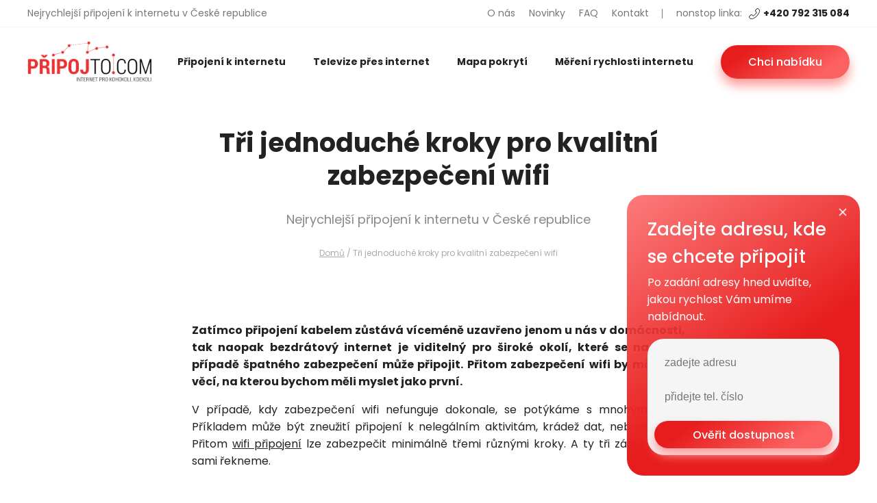

--- FILE ---
content_type: text/html; charset=UTF-8
request_url: https://pripojto.com/tri-jednoduche-kroky-pro-kvalitni-zabezpeceni-wifi/
body_size: 16766
content:
<!DOCTYPE html>

<html>
    <head><script>if(navigator.userAgent.match(/MSIE|Internet Explorer/i)||navigator.userAgent.match(/Trident\/7\..*?rv:11/i)){var href=document.location.href;if(!href.match(/[?&]nowprocket/)){if(href.indexOf("?")==-1){if(href.indexOf("#")==-1){document.location.href=href+"?nowprocket=1"}else{document.location.href=href.replace("#","?nowprocket=1#")}}else{if(href.indexOf("#")==-1){document.location.href=href+"&nowprocket=1"}else{document.location.href=href.replace("#","&nowprocket=1#")}}}}</script><script>class RocketLazyLoadScripts{constructor(){this.triggerEvents=["keydown","mousedown","mousemove","touchmove","touchstart","touchend","wheel"],this.userEventHandler=this._triggerListener.bind(this),this.touchStartHandler=this._onTouchStart.bind(this),this.touchMoveHandler=this._onTouchMove.bind(this),this.touchEndHandler=this._onTouchEnd.bind(this),this.clickHandler=this._onClick.bind(this),this.interceptedClicks=[],window.addEventListener("pageshow",(e=>{this.persisted=e.persisted})),window.addEventListener("DOMContentLoaded",(()=>{this._preconnect3rdParties()})),this.delayedScripts={normal:[],async:[],defer:[]},this.allJQueries=[]}_addUserInteractionListener(e){document.hidden?e._triggerListener():(this.triggerEvents.forEach((t=>window.addEventListener(t,e.userEventHandler,{passive:!0}))),window.addEventListener("touchstart",e.touchStartHandler,{passive:!0}),window.addEventListener("mousedown",e.touchStartHandler),document.addEventListener("visibilitychange",e.userEventHandler))}_removeUserInteractionListener(){this.triggerEvents.forEach((e=>window.removeEventListener(e,this.userEventHandler,{passive:!0}))),document.removeEventListener("visibilitychange",this.userEventHandler)}_onTouchStart(e){"HTML"!==e.target.tagName&&(window.addEventListener("touchend",this.touchEndHandler),window.addEventListener("mouseup",this.touchEndHandler),window.addEventListener("touchmove",this.touchMoveHandler,{passive:!0}),window.addEventListener("mousemove",this.touchMoveHandler),e.target.addEventListener("click",this.clickHandler),this._renameDOMAttribute(e.target,"onclick","rocket-onclick"))}_onTouchMove(e){window.removeEventListener("touchend",this.touchEndHandler),window.removeEventListener("mouseup",this.touchEndHandler),window.removeEventListener("touchmove",this.touchMoveHandler,{passive:!0}),window.removeEventListener("mousemove",this.touchMoveHandler),e.target.removeEventListener("click",this.clickHandler),this._renameDOMAttribute(e.target,"rocket-onclick","onclick")}_onTouchEnd(e){window.removeEventListener("touchend",this.touchEndHandler),window.removeEventListener("mouseup",this.touchEndHandler),window.removeEventListener("touchmove",this.touchMoveHandler,{passive:!0}),window.removeEventListener("mousemove",this.touchMoveHandler)}_onClick(e){e.target.removeEventListener("click",this.clickHandler),this._renameDOMAttribute(e.target,"rocket-onclick","onclick"),this.interceptedClicks.push(e),e.preventDefault(),e.stopPropagation(),e.stopImmediatePropagation()}_replayClicks(){window.removeEventListener("touchstart",this.touchStartHandler,{passive:!0}),window.removeEventListener("mousedown",this.touchStartHandler),this.interceptedClicks.forEach((e=>{e.target.dispatchEvent(new MouseEvent("click",{view:e.view,bubbles:!0,cancelable:!0}))}))}_renameDOMAttribute(e,t,n){e.hasAttribute&&e.hasAttribute(t)&&(event.target.setAttribute(n,event.target.getAttribute(t)),event.target.removeAttribute(t))}_triggerListener(){this._removeUserInteractionListener(this),"loading"===document.readyState?document.addEventListener("DOMContentLoaded",this._loadEverythingNow.bind(this)):this._loadEverythingNow()}_preconnect3rdParties(){let e=[];document.querySelectorAll("script[type=rocketlazyloadscript]").forEach((t=>{if(t.hasAttribute("src")){const n=new URL(t.src).origin;n!==location.origin&&e.push({src:n,crossOrigin:t.crossOrigin||"module"===t.getAttribute("data-rocket-type")})}})),e=[...new Map(e.map((e=>[JSON.stringify(e),e]))).values()],this._batchInjectResourceHints(e,"preconnect")}async _loadEverythingNow(){this.lastBreath=Date.now(),this._delayEventListeners(),this._delayJQueryReady(this),this._handleDocumentWrite(),this._registerAllDelayedScripts(),this._preloadAllScripts(),await this._loadScriptsFromList(this.delayedScripts.normal),await this._loadScriptsFromList(this.delayedScripts.defer),await this._loadScriptsFromList(this.delayedScripts.async);try{await this._triggerDOMContentLoaded(),await this._triggerWindowLoad()}catch(e){}window.dispatchEvent(new Event("rocket-allScriptsLoaded")),this._replayClicks()}_registerAllDelayedScripts(){document.querySelectorAll("script[type=rocketlazyloadscript]").forEach((e=>{e.hasAttribute("src")?e.hasAttribute("async")&&!1!==e.async?this.delayedScripts.async.push(e):e.hasAttribute("defer")&&!1!==e.defer||"module"===e.getAttribute("data-rocket-type")?this.delayedScripts.defer.push(e):this.delayedScripts.normal.push(e):this.delayedScripts.normal.push(e)}))}async _transformScript(e){return await this._littleBreath(),new Promise((t=>{const n=document.createElement("script");[...e.attributes].forEach((e=>{let t=e.nodeName;"type"!==t&&("data-rocket-type"===t&&(t="type"),n.setAttribute(t,e.nodeValue))})),e.hasAttribute("src")?(n.addEventListener("load",t),n.addEventListener("error",t)):(n.text=e.text,t());try{e.parentNode.replaceChild(n,e)}catch(e){t()}}))}async _loadScriptsFromList(e){const t=e.shift();return t?(await this._transformScript(t),this._loadScriptsFromList(e)):Promise.resolve()}_preloadAllScripts(){this._batchInjectResourceHints([...this.delayedScripts.normal,...this.delayedScripts.defer,...this.delayedScripts.async],"preload")}_batchInjectResourceHints(e,t){var n=document.createDocumentFragment();e.forEach((e=>{if(e.src){const i=document.createElement("link");i.href=e.src,i.rel=t,"preconnect"!==t&&(i.as="script"),e.getAttribute&&"module"===e.getAttribute("data-rocket-type")&&(i.crossOrigin=!0),e.crossOrigin&&(i.crossOrigin=e.crossOrigin),n.appendChild(i)}})),document.head.appendChild(n)}_delayEventListeners(){let e={};function t(t,n){!function(t){function n(n){return e[t].eventsToRewrite.indexOf(n)>=0?"rocket-"+n:n}e[t]||(e[t]={originalFunctions:{add:t.addEventListener,remove:t.removeEventListener},eventsToRewrite:[]},t.addEventListener=function(){arguments[0]=n(arguments[0]),e[t].originalFunctions.add.apply(t,arguments)},t.removeEventListener=function(){arguments[0]=n(arguments[0]),e[t].originalFunctions.remove.apply(t,arguments)})}(t),e[t].eventsToRewrite.push(n)}function n(e,t){let n=e[t];Object.defineProperty(e,t,{get:()=>n||function(){},set(i){e["rocket"+t]=n=i}})}t(document,"DOMContentLoaded"),t(window,"DOMContentLoaded"),t(window,"load"),t(window,"pageshow"),t(document,"readystatechange"),n(document,"onreadystatechange"),n(window,"onload"),n(window,"onpageshow")}_delayJQueryReady(e){let t=window.jQuery;Object.defineProperty(window,"jQuery",{get:()=>t,set(n){if(n&&n.fn&&!e.allJQueries.includes(n)){n.fn.ready=n.fn.init.prototype.ready=function(t){e.domReadyFired?t.bind(document)(n):document.addEventListener("rocket-DOMContentLoaded",(()=>t.bind(document)(n)))};const t=n.fn.on;n.fn.on=n.fn.init.prototype.on=function(){if(this[0]===window){function e(e){return e.split(" ").map((e=>"load"===e||0===e.indexOf("load.")?"rocket-jquery-load":e)).join(" ")}"string"==typeof arguments[0]||arguments[0]instanceof String?arguments[0]=e(arguments[0]):"object"==typeof arguments[0]&&Object.keys(arguments[0]).forEach((t=>{delete Object.assign(arguments[0],{[e(t)]:arguments[0][t]})[t]}))}return t.apply(this,arguments),this},e.allJQueries.push(n)}t=n}})}async _triggerDOMContentLoaded(){this.domReadyFired=!0,await this._littleBreath(),document.dispatchEvent(new Event("rocket-DOMContentLoaded")),await this._littleBreath(),window.dispatchEvent(new Event("rocket-DOMContentLoaded")),await this._littleBreath(),document.dispatchEvent(new Event("rocket-readystatechange")),await this._littleBreath(),document.rocketonreadystatechange&&document.rocketonreadystatechange()}async _triggerWindowLoad(){await this._littleBreath(),window.dispatchEvent(new Event("rocket-load")),await this._littleBreath(),window.rocketonload&&window.rocketonload(),await this._littleBreath(),this.allJQueries.forEach((e=>e(window).trigger("rocket-jquery-load"))),await this._littleBreath();const e=new Event("rocket-pageshow");e.persisted=this.persisted,window.dispatchEvent(e),await this._littleBreath(),window.rocketonpageshow&&window.rocketonpageshow({persisted:this.persisted})}_handleDocumentWrite(){const e=new Map;document.write=document.writeln=function(t){const n=document.currentScript,i=document.createRange(),r=n.parentElement;let o=e.get(n);void 0===o&&(o=n.nextSibling,e.set(n,o));const s=document.createDocumentFragment();i.setStart(s,0),s.appendChild(i.createContextualFragment(t)),r.insertBefore(s,o)}}async _littleBreath(){Date.now()-this.lastBreath>45&&(await this._requestAnimFrame(),this.lastBreath=Date.now())}async _requestAnimFrame(){return document.hidden?new Promise((e=>setTimeout(e))):new Promise((e=>requestAnimationFrame(e)))}static run(){const e=new RocketLazyLoadScripts;e._addUserInteractionListener(e)}}RocketLazyLoadScripts.run();</script>
        
        <meta name="viewport" content="width=device-width, initial-scale=1.0">
        <link rel="shortcut icon" href="https://pripojto.com/wp-content/themes/4works-pripojto/assets/img/fav.ico" />

        <meta name='robots' content='index, follow, max-image-preview:large, max-snippet:-1, max-video-preview:-1' />

	<!-- This site is optimized with the Yoast SEO plugin v26.8 - https://yoast.com/product/yoast-seo-wordpress/ -->
	<title>Tři jednoduché kroky pro kvalitní zabezpečení wifi &#8211; Pripojto.com</title><link rel="preload" as="style" href="https://fonts.googleapis.com/css2?family=Poppins%3Aital%2Cwght%400%2C100%3B0%2C200%3B0%2C300%3B0%2C400%3B0%2C500%3B0%2C600%3B0%2C700%3B0%2C800%3B0%2C900%3B1%2C100%3B1%2C200%3B1%2C300%3B1%2C400%3B1%2C500%3B1%2C600%3B1%2C700%3B1%2C800%3B1%2C900&#038;ver=6.9&#038;display=swap" /><link rel="stylesheet" href="https://fonts.googleapis.com/css2?family=Poppins%3Aital%2Cwght%400%2C100%3B0%2C200%3B0%2C300%3B0%2C400%3B0%2C500%3B0%2C600%3B0%2C700%3B0%2C800%3B0%2C900%3B1%2C100%3B1%2C200%3B1%2C300%3B1%2C400%3B1%2C500%3B1%2C600%3B1%2C700%3B1%2C800%3B1%2C900&#038;ver=6.9&#038;display=swap" media="print" onload="this.media='all'" /><noscript><link rel="stylesheet" href="https://fonts.googleapis.com/css2?family=Poppins%3Aital%2Cwght%400%2C100%3B0%2C200%3B0%2C300%3B0%2C400%3B0%2C500%3B0%2C600%3B0%2C700%3B0%2C800%3B0%2C900%3B1%2C100%3B1%2C200%3B1%2C300%3B1%2C400%3B1%2C500%3B1%2C600%3B1%2C700%3B1%2C800%3B1%2C900&#038;ver=6.9&#038;display=swap" /></noscript><link rel="stylesheet" href="https://pripojto.com/wp-content/cache/min/1/fc97afb7e9e6266b5872072e34d3854f.css" media="all" data-minify="1" />
	<meta name="description" content="V případě, kdy zabezpečení wifi nefunguje, se potýkáme s mnohými riziky. Příkladem může být zneužití připojení k nelegálním aktivitám." />
	<link rel="canonical" href="https://pripojto.com/tri-jednoduche-kroky-pro-kvalitni-zabezpeceni-wifi/" />
	<meta property="og:locale" content="cs_CZ" />
	<meta property="og:type" content="article" />
	<meta property="og:title" content="Tři jednoduché kroky pro kvalitní zabezpečení wifi" />
	<meta property="og:description" content="V případě, kdy zabezpečení wifi nefunguje, se potýkáme s mnohými riziky. Příkladem může být zneužití připojení k nelegálním aktivitám." />
	<meta property="og:url" content="https://pripojto.com/tri-jednoduche-kroky-pro-kvalitni-zabezpeceni-wifi/" />
	<meta property="og:site_name" content="Pripojto.com" />
	<meta property="article:published_time" content="2023-01-10T09:00:42+00:00" />
	<meta property="article:modified_time" content="2023-03-04T15:12:43+00:00" />
	<meta name="author" content="nikola" />
	<meta name="twitter:card" content="summary_large_image" />
	<meta name="twitter:label1" content="Napsal(a)" />
	<meta name="twitter:data1" content="nikola" />
	<meta name="twitter:label2" content="Odhadovaná doba čtení" />
	<meta name="twitter:data2" content="2 minuty" />
	<script type="application/ld+json" class="yoast-schema-graph">{"@context":"https://schema.org","@graph":[{"@type":"Article","@id":"https://pripojto.com/tri-jednoduche-kroky-pro-kvalitni-zabezpeceni-wifi/#article","isPartOf":{"@id":"https://pripojto.com/tri-jednoduche-kroky-pro-kvalitni-zabezpeceni-wifi/"},"author":{"name":"nikola","@id":"https://pripojto.com/#/schema/person/4f5fe5b87cb151cb3b54fabca264d78c"},"headline":"Tři jednoduché kroky pro kvalitní zabezpečení wifi","datePublished":"2023-01-10T09:00:42+00:00","dateModified":"2023-03-04T15:12:43+00:00","mainEntityOfPage":{"@id":"https://pripojto.com/tri-jednoduche-kroky-pro-kvalitni-zabezpeceni-wifi/"},"wordCount":416,"keywords":["Bezdrátový internet","připojení k internetu","wifi internet"],"articleSection":["Blog"],"inLanguage":"cs"},{"@type":"WebPage","@id":"https://pripojto.com/tri-jednoduche-kroky-pro-kvalitni-zabezpeceni-wifi/","url":"https://pripojto.com/tri-jednoduche-kroky-pro-kvalitni-zabezpeceni-wifi/","name":"Tři jednoduché kroky pro kvalitní zabezpečení wifi","isPartOf":{"@id":"https://pripojto.com/#website"},"datePublished":"2023-01-10T09:00:42+00:00","dateModified":"2023-03-04T15:12:43+00:00","author":{"@id":"https://pripojto.com/#/schema/person/4f5fe5b87cb151cb3b54fabca264d78c"},"description":"V případě, kdy zabezpečení wifi nefunguje, se potýkáme s mnohými riziky. Příkladem může být zneužití připojení k nelegálním aktivitám.","breadcrumb":{"@id":"https://pripojto.com/tri-jednoduche-kroky-pro-kvalitni-zabezpeceni-wifi/#breadcrumb"},"inLanguage":"cs","potentialAction":[{"@type":"ReadAction","target":["https://pripojto.com/tri-jednoduche-kroky-pro-kvalitni-zabezpeceni-wifi/"]}]},{"@type":"BreadcrumbList","@id":"https://pripojto.com/tri-jednoduche-kroky-pro-kvalitni-zabezpeceni-wifi/#breadcrumb","itemListElement":[{"@type":"ListItem","position":1,"name":"Domů","item":"https://pripojto.com/"},{"@type":"ListItem","position":2,"name":"Novinky","item":"https://pripojto.com/novinky/"},{"@type":"ListItem","position":3,"name":"Tři jednoduché kroky pro kvalitní zabezpečení wifi"}]},{"@type":"WebSite","@id":"https://pripojto.com/#website","url":"https://pripojto.com/","name":"Pripojto.com","description":"Internetové služby","potentialAction":[{"@type":"SearchAction","target":{"@type":"EntryPoint","urlTemplate":"https://pripojto.com/?s={search_term_string}"},"query-input":{"@type":"PropertyValueSpecification","valueRequired":true,"valueName":"search_term_string"}}],"inLanguage":"cs"},{"@type":"Person","@id":"https://pripojto.com/#/schema/person/4f5fe5b87cb151cb3b54fabca264d78c","name":"nikola","url":"https://pripojto.com/author/nikola/"}]}</script>
	<!-- / Yoast SEO plugin. -->


<link rel='dns-prefetch' href='//pripojto.com' />
<link rel='dns-prefetch' href='//fonts.googleapis.com' />
<link href='https://fonts.gstatic.com' crossorigin rel='preconnect' />
<link rel="alternate" title="oEmbed (JSON)" type="application/json+oembed" href="https://pripojto.com/wp-json/oembed/1.0/embed?url=https%3A%2F%2Fpripojto.com%2Ftri-jednoduche-kroky-pro-kvalitni-zabezpeceni-wifi%2F" />
<link rel="alternate" title="oEmbed (XML)" type="text/xml+oembed" href="https://pripojto.com/wp-json/oembed/1.0/embed?url=https%3A%2F%2Fpripojto.com%2Ftri-jednoduche-kroky-pro-kvalitni-zabezpeceni-wifi%2F&#038;format=xml" />
<style id='wp-img-auto-sizes-contain-inline-css' type='text/css'>
img:is([sizes=auto i],[sizes^="auto," i]){contain-intrinsic-size:3000px 1500px}
/*# sourceURL=wp-img-auto-sizes-contain-inline-css */
</style>
<style id='wp-emoji-styles-inline-css' type='text/css'>

	img.wp-smiley, img.emoji {
		display: inline !important;
		border: none !important;
		box-shadow: none !important;
		height: 1em !important;
		width: 1em !important;
		margin: 0 0.07em !important;
		vertical-align: -0.1em !important;
		background: none !important;
		padding: 0 !important;
	}
/*# sourceURL=wp-emoji-styles-inline-css */
</style>
<style id='wp-block-library-inline-css' type='text/css'>
:root{--wp-block-synced-color:#7a00df;--wp-block-synced-color--rgb:122,0,223;--wp-bound-block-color:var(--wp-block-synced-color);--wp-editor-canvas-background:#ddd;--wp-admin-theme-color:#007cba;--wp-admin-theme-color--rgb:0,124,186;--wp-admin-theme-color-darker-10:#006ba1;--wp-admin-theme-color-darker-10--rgb:0,107,160.5;--wp-admin-theme-color-darker-20:#005a87;--wp-admin-theme-color-darker-20--rgb:0,90,135;--wp-admin-border-width-focus:2px}@media (min-resolution:192dpi){:root{--wp-admin-border-width-focus:1.5px}}.wp-element-button{cursor:pointer}:root .has-very-light-gray-background-color{background-color:#eee}:root .has-very-dark-gray-background-color{background-color:#313131}:root .has-very-light-gray-color{color:#eee}:root .has-very-dark-gray-color{color:#313131}:root .has-vivid-green-cyan-to-vivid-cyan-blue-gradient-background{background:linear-gradient(135deg,#00d084,#0693e3)}:root .has-purple-crush-gradient-background{background:linear-gradient(135deg,#34e2e4,#4721fb 50%,#ab1dfe)}:root .has-hazy-dawn-gradient-background{background:linear-gradient(135deg,#faaca8,#dad0ec)}:root .has-subdued-olive-gradient-background{background:linear-gradient(135deg,#fafae1,#67a671)}:root .has-atomic-cream-gradient-background{background:linear-gradient(135deg,#fdd79a,#004a59)}:root .has-nightshade-gradient-background{background:linear-gradient(135deg,#330968,#31cdcf)}:root .has-midnight-gradient-background{background:linear-gradient(135deg,#020381,#2874fc)}:root{--wp--preset--font-size--normal:16px;--wp--preset--font-size--huge:42px}.has-regular-font-size{font-size:1em}.has-larger-font-size{font-size:2.625em}.has-normal-font-size{font-size:var(--wp--preset--font-size--normal)}.has-huge-font-size{font-size:var(--wp--preset--font-size--huge)}.has-text-align-center{text-align:center}.has-text-align-left{text-align:left}.has-text-align-right{text-align:right}.has-fit-text{white-space:nowrap!important}#end-resizable-editor-section{display:none}.aligncenter{clear:both}.items-justified-left{justify-content:flex-start}.items-justified-center{justify-content:center}.items-justified-right{justify-content:flex-end}.items-justified-space-between{justify-content:space-between}.screen-reader-text{border:0;clip-path:inset(50%);height:1px;margin:-1px;overflow:hidden;padding:0;position:absolute;width:1px;word-wrap:normal!important}.screen-reader-text:focus{background-color:#ddd;clip-path:none;color:#444;display:block;font-size:1em;height:auto;left:5px;line-height:normal;padding:15px 23px 14px;text-decoration:none;top:5px;width:auto;z-index:100000}html :where(.has-border-color){border-style:solid}html :where([style*=border-top-color]){border-top-style:solid}html :where([style*=border-right-color]){border-right-style:solid}html :where([style*=border-bottom-color]){border-bottom-style:solid}html :where([style*=border-left-color]){border-left-style:solid}html :where([style*=border-width]){border-style:solid}html :where([style*=border-top-width]){border-top-style:solid}html :where([style*=border-right-width]){border-right-style:solid}html :where([style*=border-bottom-width]){border-bottom-style:solid}html :where([style*=border-left-width]){border-left-style:solid}html :where(img[class*=wp-image-]){height:auto;max-width:100%}:where(figure){margin:0 0 1em}html :where(.is-position-sticky){--wp-admin--admin-bar--position-offset:var(--wp-admin--admin-bar--height,0px)}@media screen and (max-width:600px){html :where(.is-position-sticky){--wp-admin--admin-bar--position-offset:0px}}

/*# sourceURL=wp-block-library-inline-css */
</style><style id='global-styles-inline-css' type='text/css'>
:root{--wp--preset--aspect-ratio--square: 1;--wp--preset--aspect-ratio--4-3: 4/3;--wp--preset--aspect-ratio--3-4: 3/4;--wp--preset--aspect-ratio--3-2: 3/2;--wp--preset--aspect-ratio--2-3: 2/3;--wp--preset--aspect-ratio--16-9: 16/9;--wp--preset--aspect-ratio--9-16: 9/16;--wp--preset--color--black: #000000;--wp--preset--color--cyan-bluish-gray: #abb8c3;--wp--preset--color--white: #ffffff;--wp--preset--color--pale-pink: #f78da7;--wp--preset--color--vivid-red: #cf2e2e;--wp--preset--color--luminous-vivid-orange: #ff6900;--wp--preset--color--luminous-vivid-amber: #fcb900;--wp--preset--color--light-green-cyan: #7bdcb5;--wp--preset--color--vivid-green-cyan: #00d084;--wp--preset--color--pale-cyan-blue: #8ed1fc;--wp--preset--color--vivid-cyan-blue: #0693e3;--wp--preset--color--vivid-purple: #9b51e0;--wp--preset--gradient--vivid-cyan-blue-to-vivid-purple: linear-gradient(135deg,rgb(6,147,227) 0%,rgb(155,81,224) 100%);--wp--preset--gradient--light-green-cyan-to-vivid-green-cyan: linear-gradient(135deg,rgb(122,220,180) 0%,rgb(0,208,130) 100%);--wp--preset--gradient--luminous-vivid-amber-to-luminous-vivid-orange: linear-gradient(135deg,rgb(252,185,0) 0%,rgb(255,105,0) 100%);--wp--preset--gradient--luminous-vivid-orange-to-vivid-red: linear-gradient(135deg,rgb(255,105,0) 0%,rgb(207,46,46) 100%);--wp--preset--gradient--very-light-gray-to-cyan-bluish-gray: linear-gradient(135deg,rgb(238,238,238) 0%,rgb(169,184,195) 100%);--wp--preset--gradient--cool-to-warm-spectrum: linear-gradient(135deg,rgb(74,234,220) 0%,rgb(151,120,209) 20%,rgb(207,42,186) 40%,rgb(238,44,130) 60%,rgb(251,105,98) 80%,rgb(254,248,76) 100%);--wp--preset--gradient--blush-light-purple: linear-gradient(135deg,rgb(255,206,236) 0%,rgb(152,150,240) 100%);--wp--preset--gradient--blush-bordeaux: linear-gradient(135deg,rgb(254,205,165) 0%,rgb(254,45,45) 50%,rgb(107,0,62) 100%);--wp--preset--gradient--luminous-dusk: linear-gradient(135deg,rgb(255,203,112) 0%,rgb(199,81,192) 50%,rgb(65,88,208) 100%);--wp--preset--gradient--pale-ocean: linear-gradient(135deg,rgb(255,245,203) 0%,rgb(182,227,212) 50%,rgb(51,167,181) 100%);--wp--preset--gradient--electric-grass: linear-gradient(135deg,rgb(202,248,128) 0%,rgb(113,206,126) 100%);--wp--preset--gradient--midnight: linear-gradient(135deg,rgb(2,3,129) 0%,rgb(40,116,252) 100%);--wp--preset--font-size--small: 13px;--wp--preset--font-size--medium: 20px;--wp--preset--font-size--large: 36px;--wp--preset--font-size--x-large: 42px;--wp--preset--spacing--20: 0.44rem;--wp--preset--spacing--30: 0.67rem;--wp--preset--spacing--40: 1rem;--wp--preset--spacing--50: 1.5rem;--wp--preset--spacing--60: 2.25rem;--wp--preset--spacing--70: 3.38rem;--wp--preset--spacing--80: 5.06rem;--wp--preset--shadow--natural: 6px 6px 9px rgba(0, 0, 0, 0.2);--wp--preset--shadow--deep: 12px 12px 50px rgba(0, 0, 0, 0.4);--wp--preset--shadow--sharp: 6px 6px 0px rgba(0, 0, 0, 0.2);--wp--preset--shadow--outlined: 6px 6px 0px -3px rgb(255, 255, 255), 6px 6px rgb(0, 0, 0);--wp--preset--shadow--crisp: 6px 6px 0px rgb(0, 0, 0);}:where(.is-layout-flex){gap: 0.5em;}:where(.is-layout-grid){gap: 0.5em;}body .is-layout-flex{display: flex;}.is-layout-flex{flex-wrap: wrap;align-items: center;}.is-layout-flex > :is(*, div){margin: 0;}body .is-layout-grid{display: grid;}.is-layout-grid > :is(*, div){margin: 0;}:where(.wp-block-columns.is-layout-flex){gap: 2em;}:where(.wp-block-columns.is-layout-grid){gap: 2em;}:where(.wp-block-post-template.is-layout-flex){gap: 1.25em;}:where(.wp-block-post-template.is-layout-grid){gap: 1.25em;}.has-black-color{color: var(--wp--preset--color--black) !important;}.has-cyan-bluish-gray-color{color: var(--wp--preset--color--cyan-bluish-gray) !important;}.has-white-color{color: var(--wp--preset--color--white) !important;}.has-pale-pink-color{color: var(--wp--preset--color--pale-pink) !important;}.has-vivid-red-color{color: var(--wp--preset--color--vivid-red) !important;}.has-luminous-vivid-orange-color{color: var(--wp--preset--color--luminous-vivid-orange) !important;}.has-luminous-vivid-amber-color{color: var(--wp--preset--color--luminous-vivid-amber) !important;}.has-light-green-cyan-color{color: var(--wp--preset--color--light-green-cyan) !important;}.has-vivid-green-cyan-color{color: var(--wp--preset--color--vivid-green-cyan) !important;}.has-pale-cyan-blue-color{color: var(--wp--preset--color--pale-cyan-blue) !important;}.has-vivid-cyan-blue-color{color: var(--wp--preset--color--vivid-cyan-blue) !important;}.has-vivid-purple-color{color: var(--wp--preset--color--vivid-purple) !important;}.has-black-background-color{background-color: var(--wp--preset--color--black) !important;}.has-cyan-bluish-gray-background-color{background-color: var(--wp--preset--color--cyan-bluish-gray) !important;}.has-white-background-color{background-color: var(--wp--preset--color--white) !important;}.has-pale-pink-background-color{background-color: var(--wp--preset--color--pale-pink) !important;}.has-vivid-red-background-color{background-color: var(--wp--preset--color--vivid-red) !important;}.has-luminous-vivid-orange-background-color{background-color: var(--wp--preset--color--luminous-vivid-orange) !important;}.has-luminous-vivid-amber-background-color{background-color: var(--wp--preset--color--luminous-vivid-amber) !important;}.has-light-green-cyan-background-color{background-color: var(--wp--preset--color--light-green-cyan) !important;}.has-vivid-green-cyan-background-color{background-color: var(--wp--preset--color--vivid-green-cyan) !important;}.has-pale-cyan-blue-background-color{background-color: var(--wp--preset--color--pale-cyan-blue) !important;}.has-vivid-cyan-blue-background-color{background-color: var(--wp--preset--color--vivid-cyan-blue) !important;}.has-vivid-purple-background-color{background-color: var(--wp--preset--color--vivid-purple) !important;}.has-black-border-color{border-color: var(--wp--preset--color--black) !important;}.has-cyan-bluish-gray-border-color{border-color: var(--wp--preset--color--cyan-bluish-gray) !important;}.has-white-border-color{border-color: var(--wp--preset--color--white) !important;}.has-pale-pink-border-color{border-color: var(--wp--preset--color--pale-pink) !important;}.has-vivid-red-border-color{border-color: var(--wp--preset--color--vivid-red) !important;}.has-luminous-vivid-orange-border-color{border-color: var(--wp--preset--color--luminous-vivid-orange) !important;}.has-luminous-vivid-amber-border-color{border-color: var(--wp--preset--color--luminous-vivid-amber) !important;}.has-light-green-cyan-border-color{border-color: var(--wp--preset--color--light-green-cyan) !important;}.has-vivid-green-cyan-border-color{border-color: var(--wp--preset--color--vivid-green-cyan) !important;}.has-pale-cyan-blue-border-color{border-color: var(--wp--preset--color--pale-cyan-blue) !important;}.has-vivid-cyan-blue-border-color{border-color: var(--wp--preset--color--vivid-cyan-blue) !important;}.has-vivid-purple-border-color{border-color: var(--wp--preset--color--vivid-purple) !important;}.has-vivid-cyan-blue-to-vivid-purple-gradient-background{background: var(--wp--preset--gradient--vivid-cyan-blue-to-vivid-purple) !important;}.has-light-green-cyan-to-vivid-green-cyan-gradient-background{background: var(--wp--preset--gradient--light-green-cyan-to-vivid-green-cyan) !important;}.has-luminous-vivid-amber-to-luminous-vivid-orange-gradient-background{background: var(--wp--preset--gradient--luminous-vivid-amber-to-luminous-vivid-orange) !important;}.has-luminous-vivid-orange-to-vivid-red-gradient-background{background: var(--wp--preset--gradient--luminous-vivid-orange-to-vivid-red) !important;}.has-very-light-gray-to-cyan-bluish-gray-gradient-background{background: var(--wp--preset--gradient--very-light-gray-to-cyan-bluish-gray) !important;}.has-cool-to-warm-spectrum-gradient-background{background: var(--wp--preset--gradient--cool-to-warm-spectrum) !important;}.has-blush-light-purple-gradient-background{background: var(--wp--preset--gradient--blush-light-purple) !important;}.has-blush-bordeaux-gradient-background{background: var(--wp--preset--gradient--blush-bordeaux) !important;}.has-luminous-dusk-gradient-background{background: var(--wp--preset--gradient--luminous-dusk) !important;}.has-pale-ocean-gradient-background{background: var(--wp--preset--gradient--pale-ocean) !important;}.has-electric-grass-gradient-background{background: var(--wp--preset--gradient--electric-grass) !important;}.has-midnight-gradient-background{background: var(--wp--preset--gradient--midnight) !important;}.has-small-font-size{font-size: var(--wp--preset--font-size--small) !important;}.has-medium-font-size{font-size: var(--wp--preset--font-size--medium) !important;}.has-large-font-size{font-size: var(--wp--preset--font-size--large) !important;}.has-x-large-font-size{font-size: var(--wp--preset--font-size--x-large) !important;}
/*# sourceURL=global-styles-inline-css */
</style>

<style id='classic-theme-styles-inline-css' type='text/css'>
/*! This file is auto-generated */
.wp-block-button__link{color:#fff;background-color:#32373c;border-radius:9999px;box-shadow:none;text-decoration:none;padding:calc(.667em + 2px) calc(1.333em + 2px);font-size:1.125em}.wp-block-file__button{background:#32373c;color:#fff;text-decoration:none}
/*# sourceURL=/wp-includes/css/classic-themes.min.css */
</style>




<style id='rocket-lazyload-inline-css' type='text/css'>
.rll-youtube-player{position:relative;padding-bottom:56.23%;height:0;overflow:hidden;max-width:100%;}.rll-youtube-player:focus-within{outline: 2px solid currentColor;outline-offset: 5px;}.rll-youtube-player iframe{position:absolute;top:0;left:0;width:100%;height:100%;z-index:100;background:0 0}.rll-youtube-player img{bottom:0;display:block;left:0;margin:auto;max-width:100%;width:100%;position:absolute;right:0;top:0;border:none;height:auto;-webkit-transition:.4s all;-moz-transition:.4s all;transition:.4s all}.rll-youtube-player img:hover{-webkit-filter:brightness(75%)}.rll-youtube-player .play{height:100%;width:100%;left:0;top:0;position:absolute;background:url(https://pripojto.com/wp-content/plugins/wp-rocket/assets/img/youtube.png) no-repeat center;background-color: transparent !important;cursor:pointer;border:none;}
/*# sourceURL=rocket-lazyload-inline-css */
</style>
<script type="text/javascript" src="https://pripojto.com/wp-includes/js/jquery/jquery.min.js?ver=3.7.1" id="jquery-core-js"></script>
<script type="text/javascript" src="https://pripojto.com/wp-includes/js/jquery/jquery-migrate.min.js?ver=3.4.1" id="jquery-migrate-js"></script>
<script type="rocketlazyloadscript" data-rocket-type="text/javascript" src="https://pripojto.com/wp-content/themes/4works-pripojto/external/fancybox/jquery.fancybox.min.js?ver=1" id="fancyBoxJS-js" defer></script>
<link rel="https://api.w.org/" href="https://pripojto.com/wp-json/" /><link rel="alternate" title="JSON" type="application/json" href="https://pripojto.com/wp-json/wp/v2/posts/1370" /><link rel="EditURI" type="application/rsd+xml" title="RSD" href="https://pripojto.com/xmlrpc.php?rsd" />
<meta name="generator" content="WordPress 6.9" />
<link rel='shortlink' href='https://pripojto.com/?p=1370' />
<link rel='canonical' href='https://pripojto.com/tri-jednoduche-kroky-pro-kvalitni-zabezpeceni-wifi/' />
	<meta name="description" content="Získejte nejrychlejší internet za nejlepší ceny. Pripojto.com srovnává internetové služby v celé zemi, a proto poskytuje nejlepší možné nabídky na internetové připojení a TV." />
<link rel="preconnect" href="https://fonts.googleapis.com"><link rel="preconnect" href="https://fonts.gstatic.com" crossorigin>		<style type="text/css" id="wp-custom-css">
			.hide,.fw-cookies-shortcode{display:none;}		</style>
		<noscript><style id="rocket-lazyload-nojs-css">.rll-youtube-player, [data-lazy-src]{display:none !important;}</style></noscript>    </head>

    <body class="wp-singular post-template-default single single-post postid-1370 single-format-standard wp-theme-4works-pripojto">

        <header>

    <div class="top-header__wrapper">

        <div class="top-header">

            <div class="top-header__left">
                Nejrychlejší připojení k internetu v České republice
            </div>

            <div class="top-header__right">

                <div class="top-header__menu">

                    <nav class="top-header__nav">

                        <div class="menu-top-menu-container"><ul id="menu-top-menu" class="menu"><li id="menu-item-65" class="menu-item menu-item-type-post_type menu-item-object-page menu-item-65"><a href="https://pripojto.com/o-nas/">O nás</a></li>
<li id="menu-item-68" class="menu-item menu-item-type-post_type menu-item-object-page current_page_parent menu-item-68"><a href="https://pripojto.com/novinky/">Novinky</a></li>
<li id="menu-item-120" class="menu-item menu-item-type-post_type_archive menu-item-object-faq menu-item-120"><a href="https://pripojto.com/faq/">FAQ</a></li>
<li id="menu-item-52" class="menu-item menu-item-type-post_type menu-item-object-page menu-item-52"><a href="https://pripojto.com/kontakt/">Kontakt</a></li>
</ul></div>
                    </nav>
                
                </div>

                <div class="top-header__contact">

                    <span>nonstop linka:</span><a class="header-tel" href="tel:+420792315084"><?xml version="1.0" encoding="utf-8"?>
<svg version="1.0" id="Capa_1" xmlns="http://www.w3.org/2000/svg" xmlns:xlink="http://www.w3.org/1999/xlink" x="0px" y="0px"
	 viewBox="-64 155.4 482.6 482.6" style="enable-background:new -64 155.4 482.6 482.6;" xml:space="preserve">
<g>
	<path class="phone-icon__header" d="M34.3,476.2c47.6,56.9,104.9,101.7,170.3,133.4c24.9,11.8,58.2,25.8,95.3,28.2c2.3,0.1,4.5,0.2,6.8,0.2
		c24.9,0,44.9-8.6,61.2-26.3c0.1-0.1,0.3-0.3,0.4-0.5c5.8-7,12.4-13.3,19.3-20c4.7-4.5,9.5-9.2,14.1-14
		c21.3-22.2,21.3-50.4-0.2-71.9l-60.1-60.1C331.2,434.6,319,429,306.2,429c-12.8,0-25.1,5.6-35.6,16.1l-35.8,35.8
		c-3.3-1.9-6.7-3.6-9.9-5.2c-4-2-7.7-3.9-11-6c-32.6-20.7-62.2-47.7-90.5-82.4c-14.3-18.1-23.9-33.3-30.6-48.8
		c9.4-8.5,18.2-17.4,26.7-26.1c3-3.1,6.1-6.2,9.2-9.3c10.8-10.8,16.6-23.3,16.6-36c0-12.7-5.7-25.2-16.6-36l-29.8-29.8
		c-3.5-3.5-6.8-6.9-10.2-10.4c-6.6-6.8-13.5-13.8-20.3-20.1c-10.3-10.1-22.4-15.4-35.2-15.4c-12.7,0-24.9,5.3-35.6,15.5l-37.4,37.4
		c-13.6,13.6-21.3,30.1-22.9,49.2c-1.9,23.9,2.5,49.3,13.9,80C-31.3,385-4.9,429.1,34.3,476.2z M-38.3,259.6
		c1.2-13.3,6.3-24.4,15.9-34l37.2-37.2c5.8-5.6,12.2-8.5,18.4-8.5c6.1,0,12.3,2.9,18,8.7c6.7,6.2,13,12.7,19.8,19.6
		c3.4,3.5,6.9,7,10.4,10.6l29.8,29.8c6.2,6.2,9.4,12.5,9.4,18.7s-3.2,12.5-9.4,18.7c-3.1,3.1-6.2,6.3-9.3,9.4
		c-9.3,9.4-18,18.3-27.6,26.8c-0.2,0.2-0.3,0.3-0.5,0.5c-8.3,8.3-7,16.2-5,22.2c0.1,0.3,0.2,0.5,0.3,0.8
		c7.7,18.5,18.4,36.1,35.1,57.1c30,37,61.6,65.7,96.4,87.8c4.3,2.8,8.9,5,13.2,7.2c4,2,7.7,3.9,11,6c0.4,0.2,0.7,0.4,1.1,0.6
		c3.3,1.7,6.5,2.5,9.7,2.5c8,0,13.2-5.1,14.9-6.8l37.4-37.4c5.8-5.8,12.1-8.9,18.3-8.9c7.6,0,13.8,4.7,17.7,8.9l60.3,60.2
		c12,12,11.9,25-0.3,37.7c-4.2,4.5-8.6,8.8-13.3,13.3c-7,6.8-14.3,13.8-20.9,21.7c-11.5,12.4-25.2,18.2-42.9,18.2
		c-1.7,0-3.5-0.1-5.2-0.2c-32.8-2.1-63.3-14.9-86.2-25.8c-62.2-30.1-116.8-72.8-162.1-127c-37.3-44.9-62.4-86.7-79-131.5
		C-36,301.8-39.9,279.7-38.3,259.6z"/>
</g>
</svg>+420 792 315 084</a>

                </div>

            </div>

        </div>

    </div>

    <div class="bottom-header__wrapper">

        <div class="bottom-header">

            <div class="bottom-header__logo">

                <a href="/" title="pripojto.com">
            
                    <img src="data:image/svg+xml,%3Csvg%20xmlns='http://www.w3.org/2000/svg'%20viewBox='0%200%200%200'%3E%3C/svg%3E" alt="logo pripojto.com - internetové služby" data-lazy-src="https://pripojto.com/wp-content/themes/4works-pripojto/assets/img/pripojto-logo.png" /><noscript><img src="https://pripojto.com/wp-content/themes/4works-pripojto/assets/img/pripojto-logo.png" alt="logo pripojto.com - internetové služby" /></noscript>

                </a>

            </div>

            <div class="bottom-header__right">
                
                <div class="bottom-header__menu">

                    <nav class="bottom-header__nav">

                        <div class="menu-hlavni-menu-container"><ul id="menu-hlavni-menu" class="menu"><li id="menu-item-21" class="menu-item menu-item-type-post_type menu-item-object-page menu-item-21"><a href="https://pripojto.com/pripojeni-k-internetu/">Připojení k internetu</a></li>
<li id="menu-item-49" class="menu-item menu-item-type-post_type menu-item-object-page menu-item-49"><a href="https://pripojto.com/televize-pres-internet/">Televize přes internet</a></li>
<li id="menu-item-43" class="menu-item menu-item-type-post_type menu-item-object-page menu-item-43"><a href="https://pripojto.com/mapa-pokryti/">Mapa pokrytí</a></li>
<li id="menu-item-59" class="menu-item menu-item-type-post_type menu-item-object-page menu-item-59"><a href="https://pripojto.com/mereni-rychlosti-internetu/">Měření rychlosti internetu</a></li>
</ul></div>
                        <div class="hamburger__wrapper">

                            <div class="hamburger">

                                <div class="hamburger-item"></div>
                                <div class="hamburger-item"></div>
                                <div class="hamburger-item"></div>

                            </div>

                        </div>

                    </nav>

                </div>

                <div class="bottom-header__cta">

                    <a href="#0" class="cta-link__btn inquiry-js">Chci nabídku</a>

                </div>

            </div>

        </div>

    </div>

</header>
<div class="page-title__wrapper">

    <div class="page-title">

        <div class="page-title__header">

            <h1>Tři jednoduché kroky pro kvalitní zabezpečení wifi</h1>
            <h2 class="page-title__claim">Nejrychlejší připojení k internetu v České republice</h2>

        </div>

        <div class="page-title__breadcrumbs">

            <a href="/">Domů</a>
            <span>
            	/
            </span>
            <span>Tři jednoduché kroky pro kvalitní zabezpečení wifi</span>

        </div>

        <!--<div class="title-separator">

            <div class="title-separator__part"></div>
            <div class="title-separator__part"></div>
            <div class="title-separator__part"></div>
            <div class="title-separator__part"></div>
            <div class="title-separator__part"></div>

        </div>-->

    </div>

</div>


<section class="container__wrapper">

	<div class="container page-container text-content">

        

        <p><strong>Zatímco připojení kabelem zůstává víceméně uzavřeno jenom u nás v domácnosti, tak naopak bezdrátový internet je viditelný pro široké okolí, které se na něj v případě špatného zabezpečení může připojit. Přitom zabezpečení wifi by mělo být věcí, na kterou bychom měli myslet jako první.</strong></p>
<p>V případě, kdy zabezpečení wifi nefunguje dokonale, se potýkáme s mnohými riziky. Příkladem může být zneužití připojení k nelegálním aktivitám, krádež dat, nebo identity. Přitom <a href="https://pripojto.cz/wifi-pripojeni-internet/">wifi připojení</a> lze zabezpečit minimálně třemi různými kroky. A ty tři zásadní vám sami řekneme.</p>
<h2><strong>Zabezpečení wifi bez hesla nefunguje</strong></h2>
<p>I když použijeme jakékoliv jiné varianty, tak by vždycky mělo být součástí zabezpečení pro <a href="https://pripojto.cz/wifi-pripojeni-internet/">bezdrátový internet</a> heslo. A to bezpodmínečně. V současnosti můžeme využívat mnoha standardů. Asi ty nejdokonalejší je WPA-PSK2. U nových routerů dokonce známe i WPA-PSK3. dobře nastavené heslo je sice základní překážkou, ale odradí největší počet případných narušitelů.</p>
<h2><strong>Schování wifi před veřejností</strong></h2>
<p>Můžeme mít ale špatné zkušenosti s tím, že máme v okolí narušitele, který se minimálně stále pokouší. Je ale možnost wifi úplně schovat. Jedná se o krok zabezpečení wifi, který vyžaduje o něco složitější připojení, ale stále funguje. Jednoduše <a href="https://pripojto.cz/wifi-pripojeni-internet/">wifi internet</a> můžete skrýt tím, že v nastavení odškrtnete „viditelné SSID“. Název wifi tak zmizí ze seznamu. Připojit se ale k ní stále můžete, jen musíte znát její název.</p>
<h2><strong>Blacklist a whitelist technologie</strong></h2>
<p>Při jakémkoliv <a href="https://pripojto.cz/internet-kabelem/">připojení k internetu</a> se identifikují zařízení dvojicí adres. Virtuální IP adresa je přidělována v síti a funguje jako ukazatel. Jakýsi zvonek k počítači je ale přímo jeho fyzická MAC adresa. IP se v průběhu připojení může měnit, ale MAC je závislá na hardware počítače. Blacklist a whitelist jsou přitom technologie, jak můžete filtrovat MAC adresy, co nesmí, nebo naopak smí připojení použít.</p>

    </div>

</section>

<div class="search-cta">

	<div class="search-cta__close"></div>

	<div class="cta-box">

	<div class="cta-box__text cta-text-1-js">

		<h2>Zadejte adresu, kde se chcete připojit</h2>
		<p>Po zadání adresy hned uvidíte, jakou rychlost Vám umíme nabídnout.</p>

	</div>

	<form class="cta-form" method=post action="/overeni-dostupnosti/">

		<div class="cta-input__wrapper">

			<div class="cta-address__wrapper cta-input-js adressSearch">

				<label for="cta-address">Adresa</label> 
				<input class="cta-address__input" type="text" id="cta-address" name="adresa" placeholder="zadejte adresu" autocomplete="off" />
				<div class="cta-address__reset cta-reset-js"></div>

			</div>

			<div class="cta-tel__wrapper cta-input-js">

				<label for="cta-tel">Telefon</label> 
				<input class="cta-tel__input" type="text" id="cta-tel" name="telefon" placeholder="přidejte tel. číslo" autocomplete="off" required />
				<div class="cta-tel__reset cta-reset-js"></div>

			</div>

		</div>

		<div class="cta-submit__wrapper">

			<input type=submit class="submit-btn" value="Ověřit dostupnost">	

		</div>

	</form>

</div>
</div>

<div class="search-cta__btn">
	<img src="data:image/svg+xml,%3Csvg%20xmlns='http://www.w3.org/2000/svg'%20viewBox='0%200%200%200'%3E%3C/svg%3E" alt="Ověření dostupnosti internetového připojění připojto" data-lazy-src="https://pripojto.com/wp-content/themes/4works-pripojto/assets/img/icons/overeni-dostupnosti.svg" /><noscript><img src="https://pripojto.com/wp-content/themes/4works-pripojto/assets/img/icons/overeni-dostupnosti.svg" alt="Ověření dostupnosti internetového připojění připojto" /></noscript>
</div><div class="inquiry__wrapper">

	<div class="inquiry">

		<div class="inquiry-close"></div>

		<div class="inquiry-header">

			<h2>Nezávazná poptávka</h2>
			<p class="inquiry-service__wrapper">
				<span class="inquiry-service s-1-js">Internet 250</span>
				<span class="inquiry-service s-2-js">Internet 500</span>
				<span class="inquiry-service s-3-js">Platinový internet</span>
				<span class="inquiry-service s-4-js">Internet 1000</span>
				<span class="inquiry-service s-5-js">Televize S</span>
				<span class="inquiry-service s-6-js">Televize M</span>
				<span class="inquiry-service s-7-js">Televize L</span>
                <span class="inquiry-service s-8-js">Tarif na chatu</span>
			</p>

			<p class="small-text">Zadejte prosím Vaše telefonní číslo. Náš specialista Vás bude v nejbližší možné době kontaktovat.</p>

		</div>

		<form class="inquiry-form">

			<div class="input__wrapper">
				<label for="inquiry-address" class="inquiry-label">Adresa</label>
				<input id="inquiry-address" class="inquiry-input" type="text" placeholder="zadejte Vaši adresu" autocomplete="off" />
			</div>

			<div class="input__wrapper">
				<label for="inquiry-tel" class="inquiry-label">Telefon</label>
				<input id="inquiry-tel" class="inquiry-input" type="phone" placeholder="zadejte Váš telefon" autocomplete="off" />
			</div>

			<div class="input__wrapper">
				<label for="inquiry-email" class="inquiry-label">E-mail</label>
				<input id="inquiry-email" class="inquiry-input" type="text" placeholder="zadejte Váš e-mail" autocomplete="off" />
			</div>
			
			<div id="inquiry-msg"></div>

			<button class="submit-btn inquiry-submit">Odeslat</button>

		</form>

		<div class="inquiry-footer">

			<p>Vložením osobních údajů souhlasíte <br>s <a href="https://www.o2.cz/osobni/ceniky-a-dokumenty#dokumenty-ceniky-osobni" target="_blank" title="Podmínky ochrany osobních údajů">podmínkami ochrany osobních údajů</a>.</p>

		</div>

	</div>

</div>
<script type="rocketlazyloadscript">
jQuery(document).ready(function() {
    var addr = jQuery(".searched-address").text();
    if (addr.length > 5) {
        jQuery("#inquiry-address").val(addr);
    }
    jQuery(".inquiry-submit").click(
        function(f) {
            var odeslat = 1;
            var adresa = jQuery("#inquiry-address").val();
            var tel = jQuery("#inquiry-tel").val();
            var mail = jQuery("#inquiry-email").val();
            if (adresa.length < 5) {
                odeslat = 0;
                jQuery("#inquiry-address").css("border", "2px solid red");
            } else {
                jQuery("#inquiry-address").css("border", "2px solid transparent");
            }
            if (tel.length < 9) {
                odeslat = 0;
                jQuery("#inquiry-tel").css("border", "2px solid red");
            } else {
                jQuery("#inquiry-tel").css("border", "2px solid transparent");
            }
            if (mail.length < 5) {
                odeslat = 0;
                jQuery("#inquiry-email").css("border", "2px solid red");
            } else {
                jQuery("#inquiry-email").css("border", "2px solid transparent");
            }
            if (odeslat == 0) {
                jQuery("#inquiry-msg").css("color", "red");
                jQuery("#inquiry-msg").text("Vyplňte všechna požadovaná pole");
            } else {
                jQuery("#inquiry-msg").css("color", "#000");
                jQuery("#inquiry-msg").text("");
                jQuery.ajax({
                  url: "/odeslat-poptavku.php",
                  type: "post",
                  data: { 
                    adresa: adresa,
                    tel: tel,
                    mail: mail
                  },
                  success: function(response) {
                    console.log(response);
                    var data = JSON.parse(response);
                    jQuery("#inquiry-msg").text(data['msg']);
                    jQuery("#inquiry-msg").css("color", data['color']);
                    if (data['code'] == 200) {
                        jQuery(".inquiry-header").append("<div style='color: "+data['color']+"'>"+data['msg']+"</div>");
                        jQuery(".inquiry-form").remove();
                    }
                  }
                });
            }
        }
    );
});
</script>
<footer>

	<div class="footer-top dots-3">

		<div class="footer-top__content">

			<div class="footer-top__col">

				<a href="/" title="pripojto.com">

					<img src="data:image/svg+xml,%3Csvg%20xmlns='http://www.w3.org/2000/svg'%20viewBox='0%200%200%200'%3E%3C/svg%3E" alt="logo pripojto.com - internetové služby" data-lazy-src="https://pripojto.com/wp-content/themes/4works-pripojto/assets/img/pripojto-logo.png" /><noscript><img src="https://pripojto.com/wp-content/themes/4works-pripojto/assets/img/pripojto-logo.png" alt="logo pripojto.com - internetové služby" /></noscript>

				</a>

			</div>

			<div class="footer-top__col">

				<h3>Navigace</h3>

				<nav class="footer-nav">

					<div class="menu-hlavni-menu-container"><ul id="menu-hlavni-menu-1" class="menu"><li class="menu-item menu-item-type-post_type menu-item-object-page menu-item-21"><a href="https://pripojto.com/pripojeni-k-internetu/">Připojení k internetu</a></li>
<li class="menu-item menu-item-type-post_type menu-item-object-page menu-item-49"><a href="https://pripojto.com/televize-pres-internet/">Televize přes internet</a></li>
<li class="menu-item menu-item-type-post_type menu-item-object-page menu-item-43"><a href="https://pripojto.com/mapa-pokryti/">Mapa pokrytí</a></li>
<li class="menu-item menu-item-type-post_type menu-item-object-page menu-item-59"><a href="https://pripojto.com/mereni-rychlosti-internetu/">Měření rychlosti internetu</a></li>
</ul></div>
				</nav>

			</div>
			
			<div class="footer-top__col">

				<h3>Adresa</h3>
				<p>
					Rybná 716/24<br />
					110 00 Praha,<br />
					Staré Město
				</p>

			</div>
			
			<div class="footer-top__col">

				<h3>Kontakty</h3>
				<p>
					<a href="tel:+420792315084">+420 792 315 084</a><br/>
					<!--<a href="tel:+420792315084">+420 792 315 084</a><br/>-->
					<a href="mailto:info@pripojto.cz">info@pripojto.cz</a>
				</p>

			</div>
			
			<div class="footer-top__col">

				<h3>Připojení</h3>
				<p>
					Nejrychlejší internetové připojení v České republice od pripojto.com
				</p>
				<div class="footer-cta">

                    <a href="#0" class="cta-link__btn inquiry-js">Chci nabídku</a>

                </div>

			</div>

		</div>

	</div>

	<div class="footer-bottom">

		<div class="footer-bottom__content">

			<div class="footer-bottom__col">
				<p>
				Bezproblémové, spolehlivé, ale zároveň dostupné internetové připojení je nezbytnou součástí každé moderní domácnosti, každé kanceláře, ale i hotelů a restaurací. Neváhejte nás kontaktovat a získejte <strong>vysokorychlostní internet od Pripojto.com</strong> ještě dnes.
				</p>
			</div>

			<div class="footer-bottom__col">
				<p>
				Našim cílem je spokojený zákazník, který má stabilní levný a rychlý internet, na který se může spolehnout. Zásady zpracování osobních údajů, <a href="https://www.o2.cz/osobni/ceniky-a-dokumenty#dokumenty-ceniky-osobni" target="_blank" rel="noopener">všeobecné podmínky a ceníky.
				</p>
			</div>
			
		</div>

	</div>

	<div class="footer-copyright">
		<p>© PRIPOJTO | Vytvořila digitální agentura <a href="https://www.posunemevasvys.cz/webove-stranky/" title="posunemevasvys.cz" target="_blank">4WORKS Solutions</a></p>
		<span class="fw-cookies-shortcode">[fworks_consent_button]</span>	</div>

</footer>
    <script type="speculationrules">
{"prefetch":[{"source":"document","where":{"and":[{"href_matches":"/*"},{"not":{"href_matches":["/wp-*.php","/wp-admin/*","/wp-content/uploads/*","/wp-content/*","/wp-content/plugins/*","/wp-content/themes/4works-pripojto/*","/*\\?(.+)"]}},{"not":{"selector_matches":"a[rel~=\"nofollow\"]"}},{"not":{"selector_matches":".no-prefetch, .no-prefetch a"}}]},"eagerness":"conservative"}]}
</script>
<script type="text/javascript" id="naseptavac-js-extra">
/* <![CDATA[ */
var serverData = {"ajaxUrl":"https://pripojto.com/wp-content/plugins/naseptavac/getResults.php","class":"adressSearch"};
//# sourceURL=naseptavac-js-extra
/* ]]> */
</script>
<script type="rocketlazyloadscript" data-minify="1" data-rocket-type="text/javascript" src="https://pripojto.com/wp-content/cache/min/1/wp-content/plugins/naseptavac/js/naseptavac.js?ver=1765810121" id="naseptavac-js" defer></script>
<script type="rocketlazyloadscript" data-rocket-type="text/javascript" id="rocket-browser-checker-js-after">
/* <![CDATA[ */
"use strict";var _createClass=function(){function defineProperties(target,props){for(var i=0;i<props.length;i++){var descriptor=props[i];descriptor.enumerable=descriptor.enumerable||!1,descriptor.configurable=!0,"value"in descriptor&&(descriptor.writable=!0),Object.defineProperty(target,descriptor.key,descriptor)}}return function(Constructor,protoProps,staticProps){return protoProps&&defineProperties(Constructor.prototype,protoProps),staticProps&&defineProperties(Constructor,staticProps),Constructor}}();function _classCallCheck(instance,Constructor){if(!(instance instanceof Constructor))throw new TypeError("Cannot call a class as a function")}var RocketBrowserCompatibilityChecker=function(){function RocketBrowserCompatibilityChecker(options){_classCallCheck(this,RocketBrowserCompatibilityChecker),this.passiveSupported=!1,this._checkPassiveOption(this),this.options=!!this.passiveSupported&&options}return _createClass(RocketBrowserCompatibilityChecker,[{key:"_checkPassiveOption",value:function(self){try{var options={get passive(){return!(self.passiveSupported=!0)}};window.addEventListener("test",null,options),window.removeEventListener("test",null,options)}catch(err){self.passiveSupported=!1}}},{key:"initRequestIdleCallback",value:function(){!1 in window&&(window.requestIdleCallback=function(cb){var start=Date.now();return setTimeout(function(){cb({didTimeout:!1,timeRemaining:function(){return Math.max(0,50-(Date.now()-start))}})},1)}),!1 in window&&(window.cancelIdleCallback=function(id){return clearTimeout(id)})}},{key:"isDataSaverModeOn",value:function(){return"connection"in navigator&&!0===navigator.connection.saveData}},{key:"supportsLinkPrefetch",value:function(){var elem=document.createElement("link");return elem.relList&&elem.relList.supports&&elem.relList.supports("prefetch")&&window.IntersectionObserver&&"isIntersecting"in IntersectionObserverEntry.prototype}},{key:"isSlowConnection",value:function(){return"connection"in navigator&&"effectiveType"in navigator.connection&&("2g"===navigator.connection.effectiveType||"slow-2g"===navigator.connection.effectiveType)}}]),RocketBrowserCompatibilityChecker}();
//# sourceURL=rocket-browser-checker-js-after
/* ]]> */
</script>
<script type="text/javascript" id="rocket-preload-links-js-extra">
/* <![CDATA[ */
var RocketPreloadLinksConfig = {"excludeUris":"/dostupnost/|/dostupnost/|/dostupnost/|/(?:.+/)?feed(?:/(?:.+/?)?)?$|/(?:.+/)?embed/|/(index\\.php/)?wp\\-json(/.*|$)|/wp-admin/|/logout/|/refer/|/go/|/recommend/|/recommends/","usesTrailingSlash":"1","imageExt":"jpg|jpeg|gif|png|tiff|bmp|webp|avif","fileExt":"jpg|jpeg|gif|png|tiff|bmp|webp|avif|php|pdf|html|htm","siteUrl":"https://pripojto.com","onHoverDelay":"100","rateThrottle":"3"};
//# sourceURL=rocket-preload-links-js-extra
/* ]]> */
</script>
<script type="rocketlazyloadscript" data-rocket-type="text/javascript" id="rocket-preload-links-js-after">
/* <![CDATA[ */
(function() {
"use strict";var r="function"==typeof Symbol&&"symbol"==typeof Symbol.iterator?function(e){return typeof e}:function(e){return e&&"function"==typeof Symbol&&e.constructor===Symbol&&e!==Symbol.prototype?"symbol":typeof e},e=function(){function i(e,t){for(var n=0;n<t.length;n++){var i=t[n];i.enumerable=i.enumerable||!1,i.configurable=!0,"value"in i&&(i.writable=!0),Object.defineProperty(e,i.key,i)}}return function(e,t,n){return t&&i(e.prototype,t),n&&i(e,n),e}}();function i(e,t){if(!(e instanceof t))throw new TypeError("Cannot call a class as a function")}var t=function(){function n(e,t){i(this,n),this.browser=e,this.config=t,this.options=this.browser.options,this.prefetched=new Set,this.eventTime=null,this.threshold=1111,this.numOnHover=0}return e(n,[{key:"init",value:function(){!this.browser.supportsLinkPrefetch()||this.browser.isDataSaverModeOn()||this.browser.isSlowConnection()||(this.regex={excludeUris:RegExp(this.config.excludeUris,"i"),images:RegExp(".("+this.config.imageExt+")$","i"),fileExt:RegExp(".("+this.config.fileExt+")$","i")},this._initListeners(this))}},{key:"_initListeners",value:function(e){-1<this.config.onHoverDelay&&document.addEventListener("mouseover",e.listener.bind(e),e.listenerOptions),document.addEventListener("mousedown",e.listener.bind(e),e.listenerOptions),document.addEventListener("touchstart",e.listener.bind(e),e.listenerOptions)}},{key:"listener",value:function(e){var t=e.target.closest("a"),n=this._prepareUrl(t);if(null!==n)switch(e.type){case"mousedown":case"touchstart":this._addPrefetchLink(n);break;case"mouseover":this._earlyPrefetch(t,n,"mouseout")}}},{key:"_earlyPrefetch",value:function(t,e,n){var i=this,r=setTimeout(function(){if(r=null,0===i.numOnHover)setTimeout(function(){return i.numOnHover=0},1e3);else if(i.numOnHover>i.config.rateThrottle)return;i.numOnHover++,i._addPrefetchLink(e)},this.config.onHoverDelay);t.addEventListener(n,function e(){t.removeEventListener(n,e,{passive:!0}),null!==r&&(clearTimeout(r),r=null)},{passive:!0})}},{key:"_addPrefetchLink",value:function(i){return this.prefetched.add(i.href),new Promise(function(e,t){var n=document.createElement("link");n.rel="prefetch",n.href=i.href,n.onload=e,n.onerror=t,document.head.appendChild(n)}).catch(function(){})}},{key:"_prepareUrl",value:function(e){if(null===e||"object"!==(void 0===e?"undefined":r(e))||!1 in e||-1===["http:","https:"].indexOf(e.protocol))return null;var t=e.href.substring(0,this.config.siteUrl.length),n=this._getPathname(e.href,t),i={original:e.href,protocol:e.protocol,origin:t,pathname:n,href:t+n};return this._isLinkOk(i)?i:null}},{key:"_getPathname",value:function(e,t){var n=t?e.substring(this.config.siteUrl.length):e;return n.startsWith("/")||(n="/"+n),this._shouldAddTrailingSlash(n)?n+"/":n}},{key:"_shouldAddTrailingSlash",value:function(e){return this.config.usesTrailingSlash&&!e.endsWith("/")&&!this.regex.fileExt.test(e)}},{key:"_isLinkOk",value:function(e){return null!==e&&"object"===(void 0===e?"undefined":r(e))&&(!this.prefetched.has(e.href)&&e.origin===this.config.siteUrl&&-1===e.href.indexOf("?")&&-1===e.href.indexOf("#")&&!this.regex.excludeUris.test(e.href)&&!this.regex.images.test(e.href))}}],[{key:"run",value:function(){"undefined"!=typeof RocketPreloadLinksConfig&&new n(new RocketBrowserCompatibilityChecker({capture:!0,passive:!0}),RocketPreloadLinksConfig).init()}}]),n}();t.run();
}());

//# sourceURL=rocket-preload-links-js-after
/* ]]> */
</script>
<script type="rocketlazyloadscript" data-minify="1" data-rocket-type="text/javascript" src="https://pripojto.com/wp-content/cache/min/1/wp-content/themes/4works-pripojto/js/base.js?ver=1765810121" id="base_js-js" defer></script>
<script type="rocketlazyloadscript" data-rocket-type="text/javascript" src="https://pripojto.com/wp-content/themes/4works-pripojto/external/threejs/three.min.js?ver=6.9" id="three_js-js" defer></script>
<script type="rocketlazyloadscript" data-minify="1" data-rocket-type="text/javascript" src="https://pripojto.com/wp-content/cache/min/1/wp-content/themes/4works-pripojto/js/canvas.js?ver=1765810121" id="canvas_js-js" defer></script>
<script type="rocketlazyloadscript" data-minify="1" data-rocket-type="text/javascript" src="https://pripojto.com/wp-content/cache/min/1/wp-content/themes/4works-pripojto/js/form.js?ver=1765810121" id="form_js-js" defer></script>
<script type="rocketlazyloadscript" data-minify="1" data-rocket-type="text/javascript" src="https://pripojto.com/wp-content/cache/min/1/wp-content/themes/4works-pripojto/js/inquiry.js?ver=1765810121" id="inquiry_js-js" defer></script>
<script type="rocketlazyloadscript" data-minify="1" data-rocket-type="text/javascript" src="https://pripojto.com/wp-content/cache/min/1/wp-content/themes/4works-pripojto/js/regions.js?ver=1765810121" id="regions_js-js" defer></script>
<script>window.lazyLoadOptions={elements_selector:"img[data-lazy-src],.rocket-lazyload,iframe[data-lazy-src]",data_src:"lazy-src",data_srcset:"lazy-srcset",data_sizes:"lazy-sizes",class_loading:"lazyloading",class_loaded:"lazyloaded",threshold:300,callback_loaded:function(element){if(element.tagName==="IFRAME"&&element.dataset.rocketLazyload=="fitvidscompatible"){if(element.classList.contains("lazyloaded")){if(typeof window.jQuery!="undefined"){if(jQuery.fn.fitVids){jQuery(element).parent().fitVids()}}}}}};window.addEventListener('LazyLoad::Initialized',function(e){var lazyLoadInstance=e.detail.instance;if(window.MutationObserver){var observer=new MutationObserver(function(mutations){var image_count=0;var iframe_count=0;var rocketlazy_count=0;mutations.forEach(function(mutation){for(var i=0;i<mutation.addedNodes.length;i++){if(typeof mutation.addedNodes[i].getElementsByTagName!=='function'){continue}
if(typeof mutation.addedNodes[i].getElementsByClassName!=='function'){continue}
images=mutation.addedNodes[i].getElementsByTagName('img');is_image=mutation.addedNodes[i].tagName=="IMG";iframes=mutation.addedNodes[i].getElementsByTagName('iframe');is_iframe=mutation.addedNodes[i].tagName=="IFRAME";rocket_lazy=mutation.addedNodes[i].getElementsByClassName('rocket-lazyload');image_count+=images.length;iframe_count+=iframes.length;rocketlazy_count+=rocket_lazy.length;if(is_image){image_count+=1}
if(is_iframe){iframe_count+=1}}});if(image_count>0||iframe_count>0||rocketlazy_count>0){lazyLoadInstance.update()}});var b=document.getElementsByTagName("body")[0];var config={childList:!0,subtree:!0};observer.observe(b,config)}},!1)</script><script data-no-minify="1" async src="https://pripojto.com/wp-content/plugins/wp-rocket/assets/js/lazyload/17.5/lazyload.min.js"></script><script>function lazyLoadThumb(e){var t='<img data-lazy-src="https://i.ytimg.com/vi/ID/hqdefault.jpg" alt="" width="480" height="360"><noscript><img src="https://i.ytimg.com/vi/ID/hqdefault.jpg" alt="" width="480" height="360"></noscript>',a='<button class="play" aria-label="play Youtube video"></button>';return t.replace("ID",e)+a}function lazyLoadYoutubeIframe(){var e=document.createElement("iframe"),t="ID?autoplay=1";t+=0===this.parentNode.dataset.query.length?'':'&'+this.parentNode.dataset.query;e.setAttribute("src",t.replace("ID",this.parentNode.dataset.src)),e.setAttribute("frameborder","0"),e.setAttribute("allowfullscreen","1"),e.setAttribute("allow", "accelerometer; autoplay; encrypted-media; gyroscope; picture-in-picture"),this.parentNode.parentNode.replaceChild(e,this.parentNode)}document.addEventListener("DOMContentLoaded",function(){var e,t,p,a=document.getElementsByClassName("rll-youtube-player");for(t=0;t<a.length;t++)e=document.createElement("div"),e.setAttribute("data-id",a[t].dataset.id),e.setAttribute("data-query", a[t].dataset.query),e.setAttribute("data-src", a[t].dataset.src),e.innerHTML=lazyLoadThumb(a[t].dataset.id),a[t].appendChild(e),p=e.querySelector('.play'),p.onclick=lazyLoadYoutubeIframe});</script>    
    </body>

</html>
<!-- This website is like a Rocket, isn't it? Performance optimized by WP Rocket. Learn more: https://wp-rocket.me - Debug: cached@1769448523 -->